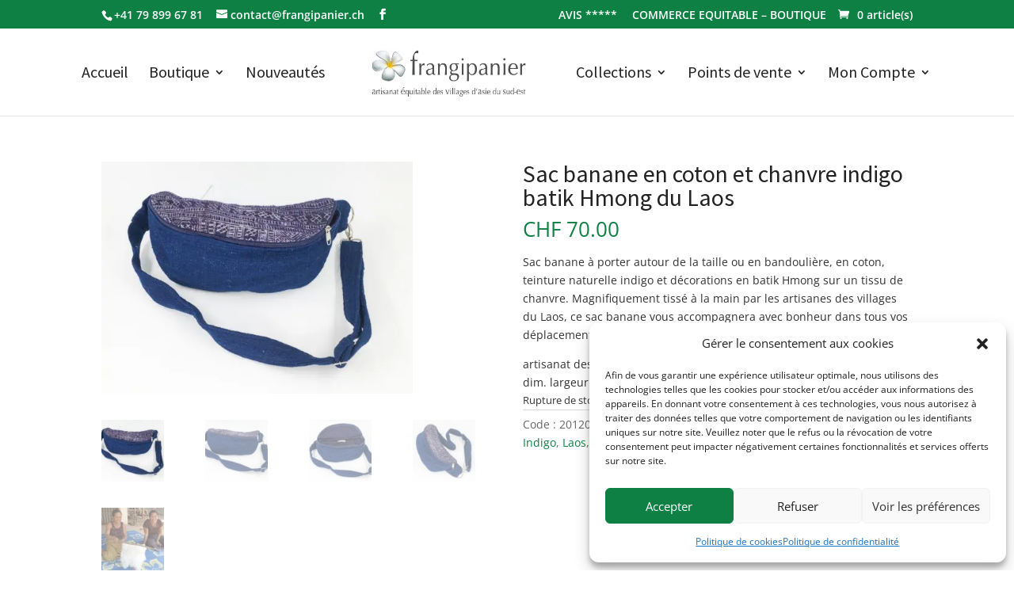

--- FILE ---
content_type: text/css; charset=utf-8
request_url: https://www.boutique.frangipanier.ch/wp-content/themes/Divi-child/style.css?ver=4.27.5
body_size: 4981
content:
/*
 Theme Name:     Divi Child Theme
 Theme URI:      http://www.elegantthemes.com/gallery/divi/
 Description:    Divi Child Theme
 Author:         Nathalie Scheurer
 Author URI:     https://www.boutique.frangipanier.ch
 Template:       Divi
 Version:        1.0.0
*/
 
@import url("../Divi/style.css");

/* DEBUT ESSAI CSS POUR NATHALIE */



/* FIN ESSAI CSS POUR NATHALIE */

/* MODIFICATIONS POUR IPHONE ET / OU IPAD */
/* Woocommerce : pages produits : spécifications des marges des encadrés des descriptions et informations complémentaires*/
@media screen and (max-width: 980px) {
#content-area table th { max-width: 100px; padding: 0.857em 0.587em 1em 0em; }}

@media screen and (max-width: 980px) {
body.woocommerce div.product .woocommerce-tabs ul.tabs li a, body.woocommerce #content-area div.product .woocommerce-tabs ul.tabs li a { padding: 4px 11px !important; }}

@media screen and (max-width: 980px) {
body.woocommerce div.product .woocommerce-tabs .panel, body.woocommerce #content-area div.product .woocommerce-tabs .panel { padding: 7px 5px 7px 8px; }}
  
/* Woocommerce : page Panier : spécifications de l'encadré du code coupon*/
@media screen and (max-width: 980px) {
.woocommerce-page table.cart td.actions .coupon input { width: 100% !important;}}
@media screen and (max-width: 980px) {
.woocommerce-page table.cart td.actions .coupon .input-text + .button { float: left;}}
@media screen and (max-width: 980px) {
.woocommerce-cart table.cart td.actions .button[name="update_cart"] { display: none;}}

/* Woocommerce : page Panier : spécifications de l'encadré des modes d'expédition*/
@media screen and (max-width: 980px) {
.woocommerce table.shop_table td { padding: 6px 2px 7px 5px; }}

/* Woocommerce : toutes pages : spécifications des messages (de confirmation) de Woocommerce*/
@media screen and (max-width: 980px) {
.woocommerce-message, .woocommerce-error, .woocommerce-info
{ padding: 10px 0px 10px 0px !important; }}

/* Spécifications des dimensions du slider home page sur le mobile (donné par ET le 23.02.2017 */
@media(max-width: 767px) { .et_pb_fullwidth_slider_1 .et_pb_slide_description { padding-top: 130px !important; padding-bottom: 130px !important; } }

/*================================================================================================*/

/* Divi : widget footer : spécifications */
.footer-widget p:last-of-type { padding-bottom: 0px; }

/* Divi : widget footer du contact : mise en blanc de la police de l'adresse mail de contact (modif 27.12.16) */
.et_pb_widget a {color: #fff !important;}

/* Divi : taille des image de la search results page */
.search .et_pb_post img { width: 28%; }

/* Homepage : style h2 */
.et_pb_fullwidth_header .header-content h2 { font-size: 30px !important; color: #0e8044 !important; }

/* Woocommerce : toutes pages : spécifications des messages d'information tels que "modifié avec succès", etc...*/
.woocommerce .woocommerce-error, .woocommerce .woocommerce-info, .woocommerce .woocommerce-message { background-color: #fff !important; color: #0e8044 !important; border-top: 3px solid #0e8044 !important; font-size: 16px !important; }

/* Woocommerce : pages des données clients : taille de la police des labels (nom ; prénom ; raison sociale ; etc...) modif. 25.04.2017*/
.woocommerce form .form-row label { font-size: 14px; }

/* Woocommerce : texte des liens : spécifications couleur */
.posted_in a { color: #0e8044; }

/* Woocommerce : bouton "Ajouter au panier" du descriptif principal produit : spécifications*/
.woocommerce #respond input#submit.alt:hover, .woocommerce a.button.alt:hover, .woocommerce button.button.alt:hover, .woocommerce input.button.alt:hover { background-color: #a5a5a3; color: #ebee4b; }
.woocommerce #respond input#submit.alt, .woocommerce a.button.alt, .woocommerce button.button.alt, .woocommerce input.button.alt { background-color: #efefe9 !important; color: #0e8044; border-radius: 3px !important; line-height: 1.7em !important; }

/* Woocommerce : bouton "Quantité" pour la commande : spécifications */
.woocommerce .quantity input.qty, .woocommerce-page .quantity input.qty, .woocommerce #content .quantity input.qty, .woocommerce-page #content .quantity input.qty, .woocommerce-cart table.cart td.actions .coupon .input-text { background-color: #efefe9 !important; font-size: 20px !important; color: #0e8044 !important; height: 40px !important; }

/* Woocommerce : affichage produit sur pleine page : taille de la grande photo */
.woocommerce div.product div.images img { width: 80%; }

/* Woocommerce : affichage nom produit sur pleine page (zoom sur photo) : spécifications du nom de la photo */
div.ppt { display: none !important; }

/* Woocommerce : affichage produit : couleur du prix */
.entry-summary p.price span { color: #0e8044; }

/* Woocommerce : page "Produits" : spécifications des attributs */
.woocommerce table.shop_attributes td { font-style: normal; }

/* Woocommerce : toutes pages Woocommerce : spécification des encadrés pour la saisie des adresses */
.woocommerce form .form-row input.input-text, .woocommerce form .form-row textarea { line-height: 2; padding: 7px; }

/* Woocommerce : toutes pages Woocommerce : couleur des encadrés pour la saisie des adresses */
input[type="text"], input[type="password"], input[type="tel"], input[type="email"], input.text, input.title, textarea, select { border: 1px solid #c4df9b; }

.woocommerce form .form-row.woocommerce-validated .select2-container, .woocommerce form .form-row.woocommerce-validated input.input-text, .woocommerce form .form-row.woocommerce-validated select {
    border-color: #c4df9b; }

/* Woocommerce : page "Ma Commande" : spécifications encadré du code coupon */
input[type="text"]:focus { border-color: #c4df9b; }

/* Woocommerce : page "Ma Commande" : hauteur de l'encadré "notes de ma commande" */
.woocommerce form .form-row textarea { height: 9em; }

/* Woocommerce : page "Ma Commande" : spécifications encadré du pays */
.select2-container .select2-choice { padding-top: 7px; padding-bottom: 7px; border: 1px solid #c4df9b; }

/* Woocommerce : page "Commande reçue" : spécifications du résumé de la commande (modif Woo3 du 19.04.2017*/
.woocommerce ul.order_details li {border-right: 1px dashed #d3ced2; font-size: 0.9em; line-height: 3; }

/* Woocommerce : page "Mon Panier : taille des photos des produits commandés */
.woocommerce-cart table.cart img { width: 70px; margin-top: 6px; }

/* Woocommerce : page "Mon Panier : couleur de la croix pour supprimer un article */
.woocommerce a.remove { color: #a5a5a3 !important; }

/* Woocommerce : page "Mon Panier : couleur du hover de la croix pour supprimer un article */
.woocommerce a.remove:hover { background: #555555 none repeat scroll 0 0; }

/* Woocommerce : Page "Mon Panier" : masquer le bouton Mettre à jour la commande */
.woocommerce input.button:disabled, .woocommerce input.button[disabled]:disabled { display:none; }

/* Woocommerce : Page "Mon Panier" : largeurs des colonnes du tableau */
td.product-remove { width: 50px; }
td.product-thumbnail { max-width: 80px !important; }
td.product-name { max-width: 300px !important; }
td.product-price { max-width: 300px !important; }

/* Woocommerce : Page "Mon Panier" : spécifications du bouton "Voir Panier" après l'ajout d'un article */
.woocommerce-message a.button.wc-forward {background: #efefe9;}

/* Woocommerce : page "Checkout" résumé commande (après passation commande effectuée) : divers changements de look du 25.04.2017 avec CV*/
h2.wc-bacs-bank-details-heading { padding-top: 40px; padding-bottom: 20px; }
ul.wc-bacs-bank-details.order_details.bacs_details { padding-bottom: 0; margin-bottom: 0; }
h3.wc-bacs-bank-details-account-name { font-size: 1.4em; }
h2.woocommerce-order-details__title { padding-top: 40px !important; padding-bottom: 20px; }
ul.woocommerce-order-overview.woocommerce-thankyou-order-details.order_details { background: #f0f0f0; border-radius: 3px; padding-bottom: 8px; }
ul.wc-bacs-bank-details.order_details.bacs_details { background: #f0f0f0; border-radius: 3px; padding-bottom: 5px; }
p.woocommerce-notice.woocommerce-notice--success.woocommerce-thankyou-order-received { padding-top: 1em; }
section.woocommerce-customer-details { padding-top: 2em; }

/* Woocommerce : page "Mon Compte" : spécification des boutons voir et décharger la facture (version pour Woocommerce 3.0, modif. du 04.05.2017 CV*/
.woocommerce table.my_account_orders { line-height: 1.4em; }
.woocommerce table.my_account_orders a.button { background: none; text-decoration: underline; font-size: 15px; padding-top: 0px !important; padding-bottom: 0px !important; }
.woocommerce table.my_account_orders a.button:hover { background: none !important; color: #0e8044 !important; font-size: 15px; padding-top: 0px !important; padding-bottom: 0px !important; }

/* Woocommerce : widget du footer : spécifications couleur du lien*/
.et_pb_widget a {color: #fff;}

/* Woocommerce : widget du footer "Product Search": enlèvement du bouton "recherche" et du texte et spécifications marge*/
form.woocommerce-product-search button { display: none; }
.widget_product_search label.screen-reader-text {display: none !important; }
@media screen and (min-width: 981px) { .widget_product_search { margin-top: -30px !important; margin-bottom : 43px !important; } }

/* Woocommerce : widget du footer "Product Search": spécifications marge de l'encadré "recherche de produits" pour les I-phone (modif 17.02.2018)*/
@media screen and (max-width: 980px) {input#woocommerce-product-search-field-0.search-field { margin-top: 21px;}}

/* Woocommerce : couleur ajoutée sur les informations mises en évidence (en jaune de base, mis en blanc) et sur le détails de la page "Commande" */
.woocommerce mark {background: none repeat scroll 0 0 #fff; font-weight: bold;}

/* Woocommerce : page "Ma Commande" : spécification encadré des options de paiement*/
.woocommerce-checkout #payment ul.payment_methods {background-color: #fff; border: 1px solid #efefe9; border-radius: 3px; padding-bottom: 0px;}

/* Woocommerce : page "Ma Commande" : spécification encadré des informations sur les options de paiement*/
.woocommerce-checkout #payment div.payment_box {background-color: #fff; border: 1px solid #efefe9;}

/* Woocommerce : page "Ma commande" : spécifications de l'encadré du virement bancaire
.woocommerce-checkout #payment div.payment_box p:last-child { margin-bottom: -20px; } */

/* Woocommerce : page "Mon compte" : spécification taille police résumé des commandes*/
.woocommerce table.my_account_orders {font-size: 1em;}

/* Woocommerce : page "Mon compte" : couleur du bord du haud de l'encadré "modifié avec succès" */
.woocommerce .woocommerce-message {border-top-color: #0e8044 !important;}

/* Woocommerce : page "Mon compte" : spécifications de la liste des pays */
.select2-drop-active { border: 1px solid #c4df9b; border-top: 0; }
.select2-results .select2-result-label { font-size: 14px; color : #3e3e3e; }

/* Woocommerce : grand cadre des présentations produits : couleur du fond des attributs dans "information complémentaire" (modif Woo3 19.04.2017 */
.woocommerce table.shop_attributes tr:nth-child(2n) td, .woocommerce table.shop_attributes tr:nth-child(2n) th {background: none repeat scroll 0 0 #fff;}

/* Woocommerce : présentations produits "information complémentaire" : padding de l'encadré en 2ème position */
.woocommerce table.shop_attributes td p {padding: 0;}

/* Woocommerce : présentations produits "information complémentaire" : marges */
body.woocommerce div.product .woocommerce-tabs .panel, body.woocommerce #content-area div.product .woocommerce-tabs .panel { margin-bottom: -10px; margin-top: 10px; }

/* Woocommerce : page "Boutique" : couleur de la croix lors de la sélection d'un article */
.et_pb_sum, .et_pb_pricing li a, .et_pb_pricing_table_button, .et_overlay::before, .et_pb_member_social_links a:hover, .woocommerce-page #content input.button:hover .et_pb_widget li a:hover, .et_pb_bg_layout_light .et_pb_promo_button, .et_pb_bg_layout_light.et_pb_module.et_pb_button, .et_pb_bg_layout_light .et_pb_more_button, .et_pb_filterable_portfolio .et_pb_portfolio_filters li a.active, .et_pb_filterable_portfolio .et_pb_portofolio_pagination ul li a.active, .et_pb_gallery .et_pb_gallery_pagination ul li a.active, .et_pb_contact_submit, .et_pb_bg_layout_light .et_pb_newsletter_button {
    color: #0e8044;}

/* Woocommerce : page d'acceuil Menu : spécifications écriture du menu lorsqu'on descend dans la page */
.et-fixed-header #top-menu li a {
    font-family: source sans pro;
    font-size: 18px !important; font-weight: 400;
}

/* Woocommerce : page d'acceuil Menu : spécifications écriture du menu lorsqu'il est fixe (grande taille) */
#top-menu li a {
    font-family: source sans pro; font-size: 20px !important; font-weight: 400;}
    
/* Woocommerce : page d'acceuil Menu : spécifications écriture du menu dans les sous-catégories (modif. du 31.05.2018 */
#top-menu li li a { font-size: 18px !important;}

/* Woocommerce : page "Ma Commande" : couleur du background de l'encadré des conditions générales de vente */
#add_payment_method #payment div.form-row, .woocommerce-checkout #payment div.form-row {
    background: #fff none repeat scroll 0 0;}

/* Woocommerce : page "Accueil" : padding pour la taille des images du slider*/
.et_pb_slide_description, .et_pb_slider_fullwidth_off .et_pb_slide_description {
    padding: 22% 8%;}

/* Woocommerce : page "Ma Commande" : spécification de l'* pour les obligations de texte à remplir*/
.woocommerce form .form-row .required {
    color: #222; text-decoration: none;}

/* Woocommerce : page "Ma Commande" : couleur du texte "cliquez ici pour entrer votre code"*/
.woocommerce-info a {color: #0e8044 !important;}

/* Woocommerce : page "Ma Commande" : spécifications de l'encadré du code promo*/
.woocommerce form.checkout_coupon, .woocommerce form.login, .woocommerce form.register { border: 1px solid #c4df9b; padding: 25px 32px 5px 10px; border-radius: 3px; }

/* Woocommerce : page "Ma Commande" : marges du logo Paypal*/
.woocommerce-checkout #payment .payment_method_paypal img { margin-left: 3px !important; }

/* Woocommerce : page "Panier" : spécifications du bouton mise à jour du panier */
.et_button_no_icon.woocommerce-page input.button { font-weight: 400; }

/* Woocommerce : spécifications opacité lors de la sélection d'une image (màj le 30.06.17 avec enlèvement de l'effet d'opacité et dès lors de la croix) */
.et_shop_image:hover .et_overlay { opacity: 0 !important; }

/* Woocommerce : spécifications du Big-Menu */
#top-menu li.mega-menu > ul > li > a:first-child {border-bottom: 1px solid #0e8044; font-size: 19px !important;}
#top-menu li.mega-menu li > a {font-size: 18px !important; line-height: 23px;}
.nav ul li a:hover, .et_mobile_menu li a:hover {background-color: #ececec;}
#top-menu li.mega-menu > ul {padding: 15px 15px 15px 15px; align-self: stretch;}

/* Footer : spécifications de l'encadré de la newsletter */
.footer-widget input[type="text"] /*, input.text, input.title, textarea, select*/ { padding: 10px; border-radius: 3px; }

/* Woocommerce : footer widget : suppression bouton "Je m'abonne" pour newsletter */
.widget_wysija_cont .wysija-submit { display: none !important; }

/* Woocommerce : footer widget : spécifications encadré de la recherche */
input#woocommerce-product-search-field-0.search-field { padding: 10px; border-radius: 3px; border: 1px solid #c4df9b; }

/* Divi page résultat des recherches */
#left-area .post-meta { display: none;}

.woocommerce-checkout #payment div.payment_box .wc-credit-card-form-card-number, .woocommerce-checkout #payment div.payment_box .wc-credit-card-form-card-expiry,
.woocommerce-checkout #payment div.payment_box .wc-credit-card-form-card-cvc { font-size: 15px; }

/* Woocommerce : spécifications du message d'erreur (en haut) */
.woocommerce .woocommerce-error { color: #DC0018 !important; }

/* Spécification du bouton "Retour à la boutique" sur les pages articles */
.button-frangipanier { font-family: 'Open Sans', Helvetica, Arial, Lucida, sans-serif; font-size: 14px; font-weight: 400; border-radius: 2px; background-color: #efefe9; color: #0e8044; padding: 12px 14px; text-decoration: none; }
.button-frangipanier:hover { background-color: #a5a5a3; color: #ebee4b; text-decoration: none; }

/* Spécifications du message lorsqu'on supprime le dernier article du panier (donné par ET le 24.02.2017 */
.woocommerce-cart .woocommerce-message { border-top-color: #0e8044 !important; }

.woocommerce-cart .woocommerce-message { background-color: #fff !important; color: #0e8044 !important; border-top: 3px solid #0e8044 !important; font-size: 16px !important; }

/* Spécifications du formulaire d'Avis (modifications avec CV le 19.03.2017)*/
.form_avis .wpcf7-textarea { height: 100px; widht: 100%; }
.form_avis .wpcf7-text, .form_avis .wpcf7-textarea, .form_avis .wpcf7-captchar, .form_avis input[type="text"] { font-size: 16px; padding: 6px; line-height: 2; width: 100%; }
.form_avis .wpcf7-submit { font-size: 17px; color: #0e8044; background-color: #ddd; border: none; border-radius: 2px; line-height: 1; padding: 12px 14px; margin-top: 10px; }
.form_avis .wpcf7-submit:hover { background-color: #a5a5a3; }
.form_avis  div.wpcf7-validation-errors { color: red; border: none; padding: 0; margin: 0; }

/* Woocommerce : pages produits : enlevement du nom de la photo / image lors du clique dessus (vient en dessous de la photo) modif CV le 28.06.17*/
.pswp__caption__center { display: none; }

/* Slider Homepage Elegant Themes : modifications avec ET du 17.10.2017 pour insérer le lien sur la page de la boutique en cliquant sur les images (voir ticket et Evernote)*/
#my_slider .et_pb_more_button { display:none !important; }

/* Divi module Gallerie (page calendrier) : enlèvement du nom de la photo et du nombre (modif. du 21.02.2018)*/
.mfp-title, .mfp-counter { display: none !important; }

/* Divi module Vidéo (page vidéo) : enlèvement de la couleur du hover lorsque la souris est dessus la vidéo (modif. du 30.05.2018)*/
.video_frangipanier .et_pb_video_overlay_hover:hover { background: rgba(255,255,255,0) !important; }

/* Page Paiement : marge de l'intitulé "carte de crédit" dans les options de paiement (en standard elle est trop à droite - modif du 01.06.2018)
.woocommerce-checkout #payment .payment_method_stripe label[for="payment_method_stripe"] {padding-left: 27px !important; } ENLEVE LE 11.01.2019 SUITE A MàJ STRIPE*/

/* Changement du logo de la barre du haut après scrolling (modif. du 21.04.2019 mais pas appliquées finalement...)
.et-fixed-header #logo { content: url("https://www.boutique.frangipanier.ch/wp-content/uploads/2016/05/logo-Frangipanier-Original-v31052016-pour-site-380x81.jpg");*/

/* Pages Produit : enlèvement de l'encadré "Promo" pour les produits ayant un prix en promotion (modif. du 20.06.2019)*/
.woocommerce span.onsale, .woocommerce-page span.onsale { display: none; }

/* Pagination (lorsqu'il y a plusieurs pages) : màj de la taille police et du padding du bas (modif. du 17.08.2020)*/
.woocommerce nav.woocommerce-pagination { text-align: center; font-size: 20px; padding-bottom: 20px; }
